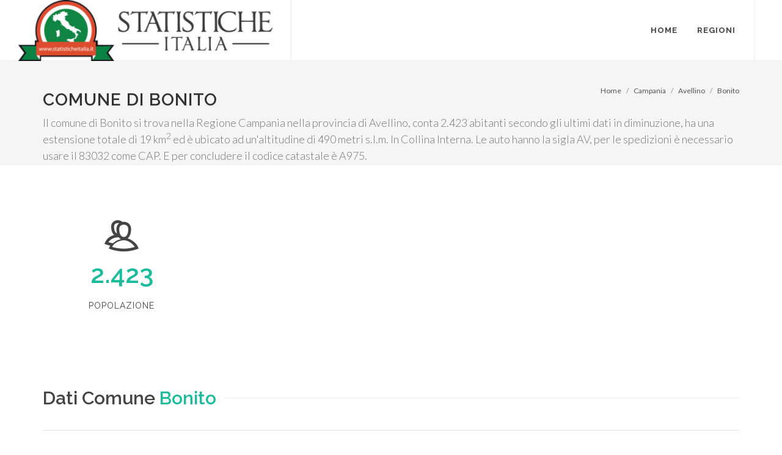

--- FILE ---
content_type: text/html; charset=utf-8
request_url: https://www.google.com/recaptcha/api2/aframe
body_size: 265
content:
<!DOCTYPE HTML><html><head><meta http-equiv="content-type" content="text/html; charset=UTF-8"></head><body><script nonce="TslFOsdtezvOogC-6z5R1A">/** Anti-fraud and anti-abuse applications only. See google.com/recaptcha */ try{var clients={'sodar':'https://pagead2.googlesyndication.com/pagead/sodar?'};window.addEventListener("message",function(a){try{if(a.source===window.parent){var b=JSON.parse(a.data);var c=clients[b['id']];if(c){var d=document.createElement('img');d.src=c+b['params']+'&rc='+(localStorage.getItem("rc::a")?sessionStorage.getItem("rc::b"):"");window.document.body.appendChild(d);sessionStorage.setItem("rc::e",parseInt(sessionStorage.getItem("rc::e")||0)+1);localStorage.setItem("rc::h",'1769318507456');}}}catch(b){}});window.parent.postMessage("_grecaptcha_ready", "*");}catch(b){}</script></body></html>